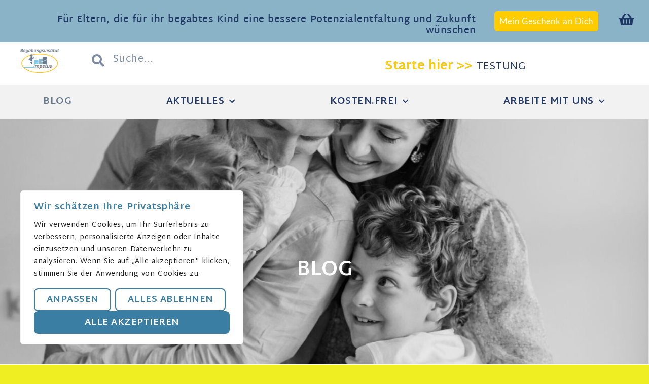

--- FILE ---
content_type: text/css
request_url: https://begainstitutimpetus.de/wp-content/uploads/elementor/css/post-11979.css?ver=1769038492
body_size: 760
content:
.elementor-kit-11979{--e-global-color-primary:#18305FF0;--e-global-color-secondary:#54595F;--e-global-color-text:#686464;--e-global-color-accent:#68798E;--e-global-color-b6e4761:#FFFFFF;--e-global-color-142eb7d:#FFCC00;--e-global-color-50b784d:#99FFFF;--e-global-color-629c88e:#85CCCC;--e-global-color-e7e66f8:#68798E;--e-global-color-c10f4ae:#8BB3C7;--e-global-color-7e010d1:#F2F2F2;--e-global-typography-primary-font-family:"Martel Sans";--e-global-typography-primary-font-size:35px;--e-global-typography-primary-font-weight:500;--e-global-typography-primary-text-transform:none;--e-global-typography-primary-line-height:1.2em;--e-global-typography-primary-letter-spacing:0.5px;--e-global-typography-secondary-font-family:"Martel Sans";--e-global-typography-secondary-font-size:30px;--e-global-typography-secondary-font-weight:500;--e-global-typography-secondary-line-height:1.2em;--e-global-typography-secondary-letter-spacing:0.5px;--e-global-typography-text-font-family:"Martel Sans";--e-global-typography-text-font-size:20px;--e-global-typography-text-font-weight:500;--e-global-typography-text-line-height:1.2em;--e-global-typography-text-letter-spacing:0.5px;--e-global-typography-accent-font-family:"Martel Sans";--e-global-typography-accent-font-size:25px;--e-global-typography-accent-font-weight:500;--e-global-typography-accent-line-height:1.2em;--e-global-typography-accent-letter-spacing:0.5px;color:#54595F;font-family:"Martel Sans", Sans-serif;font-size:20px;font-weight:400;line-height:1.2em;letter-spacing:0.5px;}.elementor-kit-11979 button,.elementor-kit-11979 input[type="button"],.elementor-kit-11979 input[type="submit"],.elementor-kit-11979 .elementor-button{background-color:#3A7FA3;font-family:"Martel Sans", Sans-serif;font-size:18px;font-weight:700;text-transform:uppercase;line-height:1.2em;letter-spacing:0.5px;color:#FFFFFF;border-radius:8px 8px 8px 8px;padding:10px 10px 10px 10px;}.elementor-kit-11979 button:hover,.elementor-kit-11979 button:focus,.elementor-kit-11979 input[type="button"]:hover,.elementor-kit-11979 input[type="button"]:focus,.elementor-kit-11979 input[type="submit"]:hover,.elementor-kit-11979 input[type="submit"]:focus,.elementor-kit-11979 .elementor-button:hover,.elementor-kit-11979 .elementor-button:focus{background-color:#18305FF0;color:#FFFFFF;border-radius:8px 8px 8px 8px;}.elementor-kit-11979 e-page-transition{background-color:#FFBC7D;}.elementor-kit-11979 p{margin-block-end:0px;}.elementor-kit-11979 a{color:var( --e-global-color-primary );font-family:"Martel Sans", Sans-serif;font-size:20px;font-weight:400;text-transform:none;line-height:1.2em;letter-spacing:0.5px;}.elementor-kit-11979 h1{color:#54595F;font-family:"Martel Sans", Sans-serif;font-size:40px;font-weight:700;text-transform:uppercase;line-height:1.2em;letter-spacing:0.5px;}.elementor-kit-11979 h2{color:var( --e-global-color-accent );font-family:"Martel Sans", Sans-serif;font-size:33px;font-weight:600;text-transform:none;line-height:1.2em;letter-spacing:0.5px;}.elementor-kit-11979 h3{color:var( --e-global-color-accent );font-family:"Martel Sans", Sans-serif;font-size:26px;font-weight:500;line-height:1.2em;letter-spacing:0.5px;}.elementor-kit-11979 h4{color:var( --e-global-color-primary );font-family:"Martel Sans", Sans-serif;font-size:24px;font-weight:500;line-height:1.2em;letter-spacing:0.5px;}.elementor-kit-11979 h5{color:var( --e-global-color-primary );font-size:1px;}.elementor-kit-11979 h6{color:var( --e-global-color-secondary );font-size:1px;}.elementor-section.elementor-section-boxed > .elementor-container{max-width:1140px;}.e-con{--container-max-width:1140px;}.elementor-widget:not(:last-child){margin-block-end:20px;}.elementor-element{--widgets-spacing:20px 20px;--widgets-spacing-row:20px;--widgets-spacing-column:20px;}{}h1.entry-title{display:var(--page-title-display);}@media(max-width:1024px){.elementor-section.elementor-section-boxed > .elementor-container{max-width:1024px;}.e-con{--container-max-width:1024px;}}@media(max-width:767px){.elementor-section.elementor-section-boxed > .elementor-container{max-width:767px;}.e-con{--container-max-width:767px;}}

--- FILE ---
content_type: text/css
request_url: https://begainstitutimpetus.de/wp-content/uploads/elementor/css/post-17487.css?ver=1769038492
body_size: 3152
content:
.elementor-17487 .elementor-element.elementor-element-a71fb1d:not(.elementor-motion-effects-element-type-background), .elementor-17487 .elementor-element.elementor-element-a71fb1d > .elementor-motion-effects-container > .elementor-motion-effects-layer{background-color:var( --e-global-color-c10f4ae );}.elementor-17487 .elementor-element.elementor-element-a71fb1d > .elementor-background-overlay{opacity:0.5;transition:background 0.3s, border-radius 0.3s, opacity 0.3s;}.elementor-17487 .elementor-element.elementor-element-a71fb1d{transition:background 0.3s, border 0.3s, border-radius 0.3s, box-shadow 0.3s;}.elementor-bc-flex-widget .elementor-17487 .elementor-element.elementor-element-1d0ca26.elementor-column .elementor-widget-wrap{align-items:flex-start;}.elementor-17487 .elementor-element.elementor-element-1d0ca26.elementor-column.elementor-element[data-element_type="column"] > .elementor-widget-wrap.elementor-element-populated{align-content:flex-start;align-items:flex-start;}.elementor-widget-text-editor{font-family:var( --e-global-typography-text-font-family ), Sans-serif;font-size:var( --e-global-typography-text-font-size );font-weight:var( --e-global-typography-text-font-weight );line-height:var( --e-global-typography-text-line-height );letter-spacing:var( --e-global-typography-text-letter-spacing );color:var( --e-global-color-text );}.elementor-widget-text-editor.elementor-drop-cap-view-stacked .elementor-drop-cap{background-color:var( --e-global-color-primary );}.elementor-widget-text-editor.elementor-drop-cap-view-framed .elementor-drop-cap, .elementor-widget-text-editor.elementor-drop-cap-view-default .elementor-drop-cap{color:var( --e-global-color-primary );border-color:var( --e-global-color-primary );}.elementor-17487 .elementor-element.elementor-element-e11f657{text-align:end;font-family:"Martel Sans", Sans-serif;font-size:19px;font-weight:600;line-height:1.2em;letter-spacing:0.5px;color:var( --e-global-color-primary );}.elementor-bc-flex-widget .elementor-17487 .elementor-element.elementor-element-d00a272.elementor-column .elementor-widget-wrap{align-items:center;}.elementor-17487 .elementor-element.elementor-element-d00a272.elementor-column.elementor-element[data-element_type="column"] > .elementor-widget-wrap.elementor-element-populated{align-content:center;align-items:center;}.elementor-widget-button .elementor-button{background-color:var( --e-global-color-accent );font-family:var( --e-global-typography-accent-font-family ), Sans-serif;font-size:var( --e-global-typography-accent-font-size );font-weight:var( --e-global-typography-accent-font-weight );line-height:var( --e-global-typography-accent-line-height );letter-spacing:var( --e-global-typography-accent-letter-spacing );}.elementor-17487 .elementor-element.elementor-element-722978d .elementor-button{background-color:var( --e-global-color-142eb7d );font-family:"Lato", Sans-serif;font-size:17px;font-weight:500;text-transform:none;line-height:1.2em;letter-spacing:0.5px;border-radius:6px 6px 6px 6px;}.elementor-bc-flex-widget .elementor-17487 .elementor-element.elementor-element-816c9fb.elementor-column .elementor-widget-wrap{align-items:center;}.elementor-17487 .elementor-element.elementor-element-816c9fb.elementor-column.elementor-element[data-element_type="column"] > .elementor-widget-wrap.elementor-element-populated{align-content:center;align-items:center;}.elementor-widget-icon.elementor-view-stacked .elementor-icon{background-color:var( --e-global-color-primary );}.elementor-widget-icon.elementor-view-framed .elementor-icon, .elementor-widget-icon.elementor-view-default .elementor-icon{color:var( --e-global-color-primary );border-color:var( --e-global-color-primary );}.elementor-widget-icon.elementor-view-framed .elementor-icon, .elementor-widget-icon.elementor-view-default .elementor-icon svg{fill:var( --e-global-color-primary );}.elementor-17487 .elementor-element.elementor-element-5935a66 .elementor-icon-wrapper{text-align:center;}.elementor-17487 .elementor-element.elementor-element-5935a66.elementor-view-stacked .elementor-icon{background-color:var( --e-global-color-primary );}.elementor-17487 .elementor-element.elementor-element-5935a66.elementor-view-framed .elementor-icon, .elementor-17487 .elementor-element.elementor-element-5935a66.elementor-view-default .elementor-icon{color:var( --e-global-color-primary );border-color:var( --e-global-color-primary );}.elementor-17487 .elementor-element.elementor-element-5935a66.elementor-view-framed .elementor-icon, .elementor-17487 .elementor-element.elementor-element-5935a66.elementor-view-default .elementor-icon svg{fill:var( --e-global-color-primary );}.elementor-17487 .elementor-element.elementor-element-5935a66 .elementor-icon{font-size:26px;}.elementor-17487 .elementor-element.elementor-element-5935a66 .elementor-icon svg{height:26px;}.elementor-17487 .elementor-element.elementor-element-1ad071df > .elementor-container > .elementor-column > .elementor-widget-wrap{align-content:center;align-items:center;}.elementor-17487 .elementor-element.elementor-element-1ad071df:not(.elementor-motion-effects-element-type-background), .elementor-17487 .elementor-element.elementor-element-1ad071df > .elementor-motion-effects-container > .elementor-motion-effects-layer{background-color:var( --e-global-color-b6e4761 );}.elementor-17487 .elementor-element.elementor-element-1ad071df{transition:background 0.3s, border 0.3s, border-radius 0.3s, box-shadow 0.3s;}.elementor-17487 .elementor-element.elementor-element-1ad071df > .elementor-background-overlay{transition:background 0.3s, border-radius 0.3s, opacity 0.3s;}.elementor-widget-theme-site-logo .widget-image-caption{color:var( --e-global-color-text );font-family:var( --e-global-typography-text-font-family ), Sans-serif;font-size:var( --e-global-typography-text-font-size );font-weight:var( --e-global-typography-text-font-weight );line-height:var( --e-global-typography-text-line-height );letter-spacing:var( --e-global-typography-text-letter-spacing );}.elementor-17487 .elementor-element.elementor-element-218b4da7{text-align:center;}.elementor-17487 .elementor-element.elementor-element-218b4da7 img{width:100px;}.elementor-bc-flex-widget .elementor-17487 .elementor-element.elementor-element-234c0a88.elementor-column .elementor-widget-wrap{align-items:flex-start;}.elementor-17487 .elementor-element.elementor-element-234c0a88.elementor-column.elementor-element[data-element_type="column"] > .elementor-widget-wrap.elementor-element-populated{align-content:flex-start;align-items:flex-start;}.elementor-17487 .elementor-element.elementor-element-234c0a88.elementor-column > .elementor-widget-wrap{justify-content:center;}.elementor-bc-flex-widget .elementor-17487 .elementor-element.elementor-element-6777d182.elementor-column .elementor-widget-wrap{align-items:center;}.elementor-17487 .elementor-element.elementor-element-6777d182.elementor-column.elementor-element[data-element_type="column"] > .elementor-widget-wrap.elementor-element-populated{align-content:center;align-items:center;}.elementor-widget-search-form input[type="search"].elementor-search-form__input{font-family:var( --e-global-typography-text-font-family ), Sans-serif;font-size:var( --e-global-typography-text-font-size );font-weight:var( --e-global-typography-text-font-weight );line-height:var( --e-global-typography-text-line-height );letter-spacing:var( --e-global-typography-text-letter-spacing );}.elementor-widget-search-form .elementor-search-form__input,
					.elementor-widget-search-form .elementor-search-form__icon,
					.elementor-widget-search-form .elementor-lightbox .dialog-lightbox-close-button,
					.elementor-widget-search-form .elementor-lightbox .dialog-lightbox-close-button:hover,
					.elementor-widget-search-form.elementor-search-form--skin-full_screen input[type="search"].elementor-search-form__input{color:var( --e-global-color-text );fill:var( --e-global-color-text );}.elementor-widget-search-form .elementor-search-form__submit{font-family:var( --e-global-typography-text-font-family ), Sans-serif;font-size:var( --e-global-typography-text-font-size );font-weight:var( --e-global-typography-text-font-weight );line-height:var( --e-global-typography-text-line-height );letter-spacing:var( --e-global-typography-text-letter-spacing );background-color:var( --e-global-color-secondary );}.elementor-17487 .elementor-element.elementor-element-876c012 .elementor-search-form__container{min-height:45px;}.elementor-17487 .elementor-element.elementor-element-876c012 .elementor-search-form__submit{min-width:45px;}body:not(.rtl) .elementor-17487 .elementor-element.elementor-element-876c012 .elementor-search-form__icon{padding-left:calc(45px / 3);}body.rtl .elementor-17487 .elementor-element.elementor-element-876c012 .elementor-search-form__icon{padding-right:calc(45px / 3);}.elementor-17487 .elementor-element.elementor-element-876c012 .elementor-search-form__input, .elementor-17487 .elementor-element.elementor-element-876c012.elementor-search-form--button-type-text .elementor-search-form__submit{padding-left:calc(45px / 3);padding-right:calc(45px / 3);}.elementor-17487 .elementor-element.elementor-element-876c012 .elementor-search-form__icon{--e-search-form-icon-size-minimal:25px;}.elementor-17487 .elementor-element.elementor-element-876c012 input[type="search"].elementor-search-form__input{font-family:"Martel Sans", Sans-serif;font-size:20px;font-weight:500;line-height:1.2em;letter-spacing:0.5px;}.elementor-17487 .elementor-element.elementor-element-876c012 .elementor-search-form__input,
					.elementor-17487 .elementor-element.elementor-element-876c012 .elementor-search-form__icon,
					.elementor-17487 .elementor-element.elementor-element-876c012 .elementor-lightbox .dialog-lightbox-close-button,
					.elementor-17487 .elementor-element.elementor-element-876c012 .elementor-lightbox .dialog-lightbox-close-button:hover,
					.elementor-17487 .elementor-element.elementor-element-876c012.elementor-search-form--skin-full_screen input[type="search"].elementor-search-form__input{color:var( --e-global-color-primary );fill:var( --e-global-color-primary );}.elementor-17487 .elementor-element.elementor-element-876c012:not(.elementor-search-form--skin-full_screen) .elementor-search-form__container{background-color:var( --e-global-color-b6e4761 );border-radius:3px;}.elementor-17487 .elementor-element.elementor-element-876c012.elementor-search-form--skin-full_screen input[type="search"].elementor-search-form__input{background-color:var( --e-global-color-b6e4761 );border-radius:3px;}.elementor-bc-flex-widget .elementor-17487 .elementor-element.elementor-element-4f0bbd8e.elementor-column .elementor-widget-wrap{align-items:flex-start;}.elementor-17487 .elementor-element.elementor-element-4f0bbd8e.elementor-column.elementor-element[data-element_type="column"] > .elementor-widget-wrap.elementor-element-populated{align-content:flex-start;align-items:flex-start;}.elementor-17487 .elementor-element.elementor-element-ff1a8f3 > .elementor-widget-container{margin:0px 0px 0px 0px;padding:0px 0px 0px 0px;}.elementor-17487 .elementor-element.elementor-element-ff1a8f3{text-align:start;font-family:"Martel Sans", Sans-serif;font-size:24px;font-weight:700;line-height:1.2em;letter-spacing:0.5px;text-shadow:0px 0px 0px rgba(0,0,0,0.3);color:#FFCC00;}.elementor-17487 .elementor-element.elementor-element-450ad16b:not(.elementor-motion-effects-element-type-background), .elementor-17487 .elementor-element.elementor-element-450ad16b > .elementor-motion-effects-container > .elementor-motion-effects-layer{background-color:var( --e-global-color-7e010d1 );}.elementor-17487 .elementor-element.elementor-element-450ad16b{border-style:none;transition:background 0.3s, border 0.3s, border-radius 0.3s, box-shadow 0.3s;}.elementor-17487 .elementor-element.elementor-element-450ad16b > .elementor-background-overlay{transition:background 0.3s, border-radius 0.3s, opacity 0.3s;}.elementor-17487 .elementor-element.elementor-element-57332076 > .elementor-element-populated{transition:background 0.3s, border 0.3s, border-radius 0.3s, box-shadow 0.3s;color:var( --e-global-color-secondary );}.elementor-17487 .elementor-element.elementor-element-57332076 > .elementor-element-populated > .elementor-background-overlay{transition:background 0.3s, border-radius 0.3s, opacity 0.3s;}.elementor-17487 .elementor-element.elementor-element-57332076 .elementor-element-populated .elementor-heading-title{color:var( --e-global-color-secondary );}.elementor-17487 .elementor-element.elementor-element-57332076 .elementor-element-populated a{color:var( --e-global-color-text );}.elementor-17487 .elementor-element.elementor-element-57332076 .elementor-element-populated a:hover{color:var( --e-global-color-secondary );}.elementor-widget-nav-menu .elementor-nav-menu .elementor-item{font-family:var( --e-global-typography-primary-font-family ), Sans-serif;font-size:var( --e-global-typography-primary-font-size );font-weight:var( --e-global-typography-primary-font-weight );text-transform:var( --e-global-typography-primary-text-transform );line-height:var( --e-global-typography-primary-line-height );letter-spacing:var( --e-global-typography-primary-letter-spacing );}.elementor-widget-nav-menu .elementor-nav-menu--main .elementor-item{color:var( --e-global-color-text );fill:var( --e-global-color-text );}.elementor-widget-nav-menu .elementor-nav-menu--main .elementor-item:hover,
					.elementor-widget-nav-menu .elementor-nav-menu--main .elementor-item.elementor-item-active,
					.elementor-widget-nav-menu .elementor-nav-menu--main .elementor-item.highlighted,
					.elementor-widget-nav-menu .elementor-nav-menu--main .elementor-item:focus{color:var( --e-global-color-accent );fill:var( --e-global-color-accent );}.elementor-widget-nav-menu .elementor-nav-menu--main:not(.e--pointer-framed) .elementor-item:before,
					.elementor-widget-nav-menu .elementor-nav-menu--main:not(.e--pointer-framed) .elementor-item:after{background-color:var( --e-global-color-accent );}.elementor-widget-nav-menu .e--pointer-framed .elementor-item:before,
					.elementor-widget-nav-menu .e--pointer-framed .elementor-item:after{border-color:var( --e-global-color-accent );}.elementor-widget-nav-menu{--e-nav-menu-divider-color:var( --e-global-color-text );}.elementor-widget-nav-menu .elementor-nav-menu--dropdown .elementor-item, .elementor-widget-nav-menu .elementor-nav-menu--dropdown  .elementor-sub-item{font-family:var( --e-global-typography-accent-font-family ), Sans-serif;font-size:var( --e-global-typography-accent-font-size );font-weight:var( --e-global-typography-accent-font-weight );letter-spacing:var( --e-global-typography-accent-letter-spacing );}.elementor-17487 .elementor-element.elementor-element-622edc96 .elementor-menu-toggle{margin:0 auto;background-color:#02010100;}.elementor-17487 .elementor-element.elementor-element-622edc96 .elementor-nav-menu .elementor-item{font-family:"Martel Sans", Sans-serif;font-size:19px;font-weight:700;text-transform:uppercase;}.elementor-17487 .elementor-element.elementor-element-622edc96 .elementor-nav-menu--main .elementor-item{color:var( --e-global-color-primary );fill:var( --e-global-color-primary );padding-left:31px;padding-right:31px;padding-top:23px;padding-bottom:23px;}.elementor-17487 .elementor-element.elementor-element-622edc96 .elementor-nav-menu--main .elementor-item:hover,
					.elementor-17487 .elementor-element.elementor-element-622edc96 .elementor-nav-menu--main .elementor-item.elementor-item-active,
					.elementor-17487 .elementor-element.elementor-element-622edc96 .elementor-nav-menu--main .elementor-item.highlighted,
					.elementor-17487 .elementor-element.elementor-element-622edc96 .elementor-nav-menu--main .elementor-item:focus{color:var( --e-global-color-accent );fill:var( --e-global-color-accent );}.elementor-17487 .elementor-element.elementor-element-622edc96{--e-nav-menu-horizontal-menu-item-margin:calc( 16px / 2 );}.elementor-17487 .elementor-element.elementor-element-622edc96 .elementor-nav-menu--main:not(.elementor-nav-menu--layout-horizontal) .elementor-nav-menu > li:not(:last-child){margin-bottom:16px;}.elementor-17487 .elementor-element.elementor-element-622edc96 .elementor-nav-menu--dropdown a, .elementor-17487 .elementor-element.elementor-element-622edc96 .elementor-menu-toggle{color:var( --e-global-color-primary );fill:var( --e-global-color-primary );}.elementor-17487 .elementor-element.elementor-element-622edc96 .elementor-nav-menu--dropdown{background-color:var( --e-global-color-7e010d1 );}.elementor-17487 .elementor-element.elementor-element-622edc96 .elementor-nav-menu--dropdown a:hover,
					.elementor-17487 .elementor-element.elementor-element-622edc96 .elementor-nav-menu--dropdown a:focus,
					.elementor-17487 .elementor-element.elementor-element-622edc96 .elementor-nav-menu--dropdown a.elementor-item-active,
					.elementor-17487 .elementor-element.elementor-element-622edc96 .elementor-nav-menu--dropdown a.highlighted,
					.elementor-17487 .elementor-element.elementor-element-622edc96 .elementor-menu-toggle:hover,
					.elementor-17487 .elementor-element.elementor-element-622edc96 .elementor-menu-toggle:focus{color:var( --e-global-color-accent );}.elementor-17487 .elementor-element.elementor-element-622edc96 .elementor-nav-menu--dropdown a:hover,
					.elementor-17487 .elementor-element.elementor-element-622edc96 .elementor-nav-menu--dropdown a:focus,
					.elementor-17487 .elementor-element.elementor-element-622edc96 .elementor-nav-menu--dropdown a.elementor-item-active,
					.elementor-17487 .elementor-element.elementor-element-622edc96 .elementor-nav-menu--dropdown a.highlighted{background-color:#02010100;}.elementor-17487 .elementor-element.elementor-element-622edc96 .elementor-nav-menu--dropdown .elementor-item, .elementor-17487 .elementor-element.elementor-element-622edc96 .elementor-nav-menu--dropdown  .elementor-sub-item{font-family:"Martel Sans", Sans-serif;font-size:20px;font-weight:500;letter-spacing:0.5px;}.elementor-17487 .elementor-element.elementor-element-622edc96 div.elementor-menu-toggle{color:var( --e-global-color-primary );}.elementor-17487 .elementor-element.elementor-element-622edc96 div.elementor-menu-toggle svg{fill:var( --e-global-color-primary );}.elementor-theme-builder-content-area{height:400px;}.elementor-location-header:before, .elementor-location-footer:before{content:"";display:table;clear:both;}@media(max-width:1024px){.elementor-widget-text-editor{font-size:var( --e-global-typography-text-font-size );line-height:var( --e-global-typography-text-line-height );letter-spacing:var( --e-global-typography-text-letter-spacing );}.elementor-17487 .elementor-element.elementor-element-e11f657{text-align:center;font-size:15px;}.elementor-widget-button .elementor-button{font-size:var( --e-global-typography-accent-font-size );line-height:var( --e-global-typography-accent-line-height );letter-spacing:var( --e-global-typography-accent-letter-spacing );}.elementor-17487 .elementor-element.elementor-element-1ad071df{padding:0px 20px 0px 20px;}.elementor-widget-theme-site-logo .widget-image-caption{font-size:var( --e-global-typography-text-font-size );line-height:var( --e-global-typography-text-line-height );letter-spacing:var( --e-global-typography-text-letter-spacing );}.elementor-widget-search-form input[type="search"].elementor-search-form__input{font-size:var( --e-global-typography-text-font-size );line-height:var( --e-global-typography-text-line-height );letter-spacing:var( --e-global-typography-text-letter-spacing );}.elementor-widget-search-form .elementor-search-form__submit{font-size:var( --e-global-typography-text-font-size );line-height:var( --e-global-typography-text-line-height );letter-spacing:var( --e-global-typography-text-letter-spacing );}.elementor-17487 .elementor-element.elementor-element-450ad16b{padding:10px 10px 10px 10px;}.elementor-widget-nav-menu .elementor-nav-menu .elementor-item{font-size:var( --e-global-typography-primary-font-size );line-height:var( --e-global-typography-primary-line-height );letter-spacing:var( --e-global-typography-primary-letter-spacing );}.elementor-widget-nav-menu .elementor-nav-menu--dropdown .elementor-item, .elementor-widget-nav-menu .elementor-nav-menu--dropdown  .elementor-sub-item{font-size:var( --e-global-typography-accent-font-size );letter-spacing:var( --e-global-typography-accent-letter-spacing );}.elementor-17487 .elementor-element.elementor-element-622edc96 .elementor-nav-menu--main > .elementor-nav-menu > li > .elementor-nav-menu--dropdown, .elementor-17487 .elementor-element.elementor-element-622edc96 .elementor-nav-menu__container.elementor-nav-menu--dropdown{margin-top:13px !important;}}@media(max-width:767px){.elementor-widget-text-editor{font-size:var( --e-global-typography-text-font-size );line-height:var( --e-global-typography-text-line-height );letter-spacing:var( --e-global-typography-text-letter-spacing );}.elementor-17487 .elementor-element.elementor-element-e11f657{text-align:center;}.elementor-widget-button .elementor-button{font-size:var( --e-global-typography-accent-font-size );line-height:var( --e-global-typography-accent-line-height );letter-spacing:var( --e-global-typography-accent-letter-spacing );}.elementor-17487 .elementor-element.elementor-element-1ad071df{padding:20px 20px 20px 20px;}.elementor-17487 .elementor-element.elementor-element-11539639 > .elementor-element-populated{margin:0px 0px 0px 0px;--e-column-margin-right:0px;--e-column-margin-left:0px;padding:0px 0px 0px 0px;}.elementor-widget-theme-site-logo .widget-image-caption{font-size:var( --e-global-typography-text-font-size );line-height:var( --e-global-typography-text-line-height );letter-spacing:var( --e-global-typography-text-letter-spacing );}.elementor-17487 .elementor-element.elementor-element-218b4da7{text-align:center;}.elementor-17487 .elementor-element.elementor-element-218b4da7 img{width:80px;}.elementor-17487 .elementor-element.elementor-element-234c0a88{width:100%;}.elementor-17487 .elementor-element.elementor-element-6777d182{width:33%;}.elementor-widget-search-form input[type="search"].elementor-search-form__input{font-size:var( --e-global-typography-text-font-size );line-height:var( --e-global-typography-text-line-height );letter-spacing:var( --e-global-typography-text-letter-spacing );}.elementor-widget-search-form .elementor-search-form__submit{font-size:var( --e-global-typography-text-font-size );line-height:var( --e-global-typography-text-line-height );letter-spacing:var( --e-global-typography-text-letter-spacing );}.elementor-17487 .elementor-element.elementor-element-4f0bbd8e{width:34%;}.elementor-17487 .elementor-element.elementor-element-450ad16b{padding:20px 20px 20px 20px;}.elementor-17487 .elementor-element.elementor-element-57332076{width:100%;}.elementor-bc-flex-widget .elementor-17487 .elementor-element.elementor-element-57332076.elementor-column .elementor-widget-wrap{align-items:center;}.elementor-17487 .elementor-element.elementor-element-57332076.elementor-column.elementor-element[data-element_type="column"] > .elementor-widget-wrap.elementor-element-populated{align-content:center;align-items:center;}.elementor-17487 .elementor-element.elementor-element-57332076.elementor-column > .elementor-widget-wrap{justify-content:center;}.elementor-widget-nav-menu .elementor-nav-menu .elementor-item{font-size:var( --e-global-typography-primary-font-size );line-height:var( --e-global-typography-primary-line-height );letter-spacing:var( --e-global-typography-primary-letter-spacing );}.elementor-widget-nav-menu .elementor-nav-menu--dropdown .elementor-item, .elementor-widget-nav-menu .elementor-nav-menu--dropdown  .elementor-sub-item{font-size:var( --e-global-typography-accent-font-size );letter-spacing:var( --e-global-typography-accent-letter-spacing );}.elementor-17487 .elementor-element.elementor-element-622edc96{width:var( --container-widget-width, 202.5px );max-width:202.5px;--container-widget-width:202.5px;--container-widget-flex-grow:0;--e-nav-menu-horizontal-menu-item-margin:calc( 21px / 2 );--nav-menu-icon-size:15px;}.elementor-17487 .elementor-element.elementor-element-622edc96 .elementor-nav-menu .elementor-item{font-size:15px;}.elementor-17487 .elementor-element.elementor-element-622edc96 .elementor-nav-menu--main .elementor-item{padding-left:32px;padding-right:32px;padding-top:30px;padding-bottom:30px;}.elementor-17487 .elementor-element.elementor-element-622edc96 .elementor-nav-menu--main:not(.elementor-nav-menu--layout-horizontal) .elementor-nav-menu > li:not(:last-child){margin-bottom:21px;}.elementor-17487 .elementor-element.elementor-element-622edc96 .elementor-nav-menu--dropdown .elementor-item, .elementor-17487 .elementor-element.elementor-element-622edc96 .elementor-nav-menu--dropdown  .elementor-sub-item{font-size:15px;}.elementor-17487 .elementor-element.elementor-element-622edc96 .elementor-menu-toggle{border-width:0px;}}@media(min-width:768px){.elementor-17487 .elementor-element.elementor-element-1d0ca26{width:74.102%;}.elementor-17487 .elementor-element.elementor-element-d00a272{width:20.104%;}.elementor-17487 .elementor-element.elementor-element-816c9fb{width:4.723%;}.elementor-17487 .elementor-element.elementor-element-11539639{width:12.193%;}.elementor-17487 .elementor-element.elementor-element-234c0a88{width:87.807%;}.elementor-17487 .elementor-element.elementor-element-6777d182{width:52.796%;}.elementor-17487 .elementor-element.elementor-element-4f0bbd8e{width:47.155%;}.elementor-17487 .elementor-element.elementor-element-57332076{width:100%;}}@media(max-width:1024px) and (min-width:768px){.elementor-17487 .elementor-element.elementor-element-11539639{width:20%;}.elementor-17487 .elementor-element.elementor-element-234c0a88{width:80%;}}

--- FILE ---
content_type: text/css
request_url: https://begainstitutimpetus.de/wp-content/uploads/elementor/css/post-17515.css?ver=1769038493
body_size: 2374
content:
.elementor-17515 .elementor-element.elementor-element-73053571:not(.elementor-motion-effects-element-type-background), .elementor-17515 .elementor-element.elementor-element-73053571 > .elementor-motion-effects-container > .elementor-motion-effects-layer{background-color:#68798E;}.elementor-17515 .elementor-element.elementor-element-73053571{transition:background 0.3s, border 0.3s, border-radius 0.3s, box-shadow 0.3s;padding:70px 0px 70px 0px;}.elementor-17515 .elementor-element.elementor-element-73053571 > .elementor-background-overlay{transition:background 0.3s, border-radius 0.3s, opacity 0.3s;}.elementor-17515 .elementor-element.elementor-element-12f80f01 > .elementor-element-populated{margin:0px 80px 0px 0px;--e-column-margin-right:80px;--e-column-margin-left:0px;}.elementor-widget-text-editor{font-family:var( --e-global-typography-text-font-family ), Sans-serif;font-size:var( --e-global-typography-text-font-size );font-weight:var( --e-global-typography-text-font-weight );line-height:var( --e-global-typography-text-line-height );letter-spacing:var( --e-global-typography-text-letter-spacing );color:var( --e-global-color-text );}.elementor-widget-text-editor.elementor-drop-cap-view-stacked .elementor-drop-cap{background-color:var( --e-global-color-primary );}.elementor-widget-text-editor.elementor-drop-cap-view-framed .elementor-drop-cap, .elementor-widget-text-editor.elementor-drop-cap-view-default .elementor-drop-cap{color:var( --e-global-color-primary );border-color:var( --e-global-color-primary );}.elementor-17515 .elementor-element.elementor-element-7c28bc91{font-family:"Martel Sans", Sans-serif;font-size:32px;font-weight:600;color:var( --e-global-color-b6e4761 );}.elementor-17515 .elementor-element.elementor-element-7ea21d9{font-family:"Martel Sans", Sans-serif;font-size:20px;font-weight:500;line-height:1.5em;letter-spacing:0.5px;color:var( --e-global-color-b6e4761 );}.elementor-17515 .elementor-element.elementor-element-42a4b82d .elementor-repeater-item-0267196.elementor-social-icon{background-color:var( --e-global-color-e7e66f8 );}.elementor-17515 .elementor-element.elementor-element-42a4b82d .elementor-repeater-item-0267196.elementor-social-icon i{color:var( --e-global-color-142eb7d );}.elementor-17515 .elementor-element.elementor-element-42a4b82d .elementor-repeater-item-0267196.elementor-social-icon svg{fill:var( --e-global-color-142eb7d );}.elementor-17515 .elementor-element.elementor-element-42a4b82d .elementor-repeater-item-9d06fd4.elementor-social-icon{background-color:var( --e-global-color-e7e66f8 );}.elementor-17515 .elementor-element.elementor-element-42a4b82d .elementor-repeater-item-9d06fd4.elementor-social-icon i{color:var( --e-global-color-142eb7d );}.elementor-17515 .elementor-element.elementor-element-42a4b82d .elementor-repeater-item-9d06fd4.elementor-social-icon svg{fill:var( --e-global-color-142eb7d );}.elementor-17515 .elementor-element.elementor-element-42a4b82d .elementor-repeater-item-79fdd3c.elementor-social-icon{background-color:var( --e-global-color-e7e66f8 );}.elementor-17515 .elementor-element.elementor-element-42a4b82d .elementor-repeater-item-79fdd3c.elementor-social-icon i{color:var( --e-global-color-142eb7d );}.elementor-17515 .elementor-element.elementor-element-42a4b82d .elementor-repeater-item-79fdd3c.elementor-social-icon svg{fill:var( --e-global-color-142eb7d );}.elementor-17515 .elementor-element.elementor-element-42a4b82d{--grid-template-columns:repeat(0, auto);--icon-size:35px;--grid-column-gap:4px;--grid-row-gap:0px;}.elementor-17515 .elementor-element.elementor-element-42a4b82d .elementor-widget-container{text-align:left;}.elementor-17515 .elementor-element.elementor-element-42a4b82d > .elementor-widget-container{padding:20px 0px 0px 0px;}.elementor-17515 .elementor-element.elementor-element-42a4b82d .elementor-social-icon{background-color:rgba(255,255,255,0.21);--icon-padding:0.2em;}.elementor-17515 .elementor-element.elementor-element-42a4b82d .elementor-social-icon i{color:#ffffff;}.elementor-17515 .elementor-element.elementor-element-42a4b82d .elementor-social-icon svg{fill:#ffffff;}.elementor-17515 .elementor-element.elementor-element-42a4b82d .elementor-social-icon:hover{background-color:#ffffff;}.elementor-17515 .elementor-element.elementor-element-42a4b82d .elementor-social-icon:hover i{color:#001c38;}.elementor-17515 .elementor-element.elementor-element-42a4b82d .elementor-social-icon:hover svg{fill:#001c38;}.elementor-bc-flex-widget .elementor-17515 .elementor-element.elementor-element-4e62fcf8.elementor-column .elementor-widget-wrap{align-items:flex-end;}.elementor-17515 .elementor-element.elementor-element-4e62fcf8.elementor-column.elementor-element[data-element_type="column"] > .elementor-widget-wrap.elementor-element-populated{align-content:flex-end;align-items:flex-end;}.elementor-widget-icon-list .elementor-icon-list-item:not(:last-child):after{border-color:var( --e-global-color-text );}.elementor-widget-icon-list .elementor-icon-list-icon i{color:var( --e-global-color-primary );}.elementor-widget-icon-list .elementor-icon-list-icon svg{fill:var( --e-global-color-primary );}.elementor-widget-icon-list .elementor-icon-list-item > .elementor-icon-list-text, .elementor-widget-icon-list .elementor-icon-list-item > a{font-family:var( --e-global-typography-text-font-family ), Sans-serif;font-size:var( --e-global-typography-text-font-size );font-weight:var( --e-global-typography-text-font-weight );line-height:var( --e-global-typography-text-line-height );letter-spacing:var( --e-global-typography-text-letter-spacing );}.elementor-widget-icon-list .elementor-icon-list-text{color:var( --e-global-color-secondary );}.elementor-17515 .elementor-element.elementor-element-4849f301 .elementor-icon-list-items:not(.elementor-inline-items) .elementor-icon-list-item:not(:last-child){padding-block-end:calc(5px/2);}.elementor-17515 .elementor-element.elementor-element-4849f301 .elementor-icon-list-items:not(.elementor-inline-items) .elementor-icon-list-item:not(:first-child){margin-block-start:calc(5px/2);}.elementor-17515 .elementor-element.elementor-element-4849f301 .elementor-icon-list-items.elementor-inline-items .elementor-icon-list-item{margin-inline:calc(5px/2);}.elementor-17515 .elementor-element.elementor-element-4849f301 .elementor-icon-list-items.elementor-inline-items{margin-inline:calc(-5px/2);}.elementor-17515 .elementor-element.elementor-element-4849f301 .elementor-icon-list-items.elementor-inline-items .elementor-icon-list-item:after{inset-inline-end:calc(-5px/2);}.elementor-17515 .elementor-element.elementor-element-4849f301 .elementor-icon-list-icon i{transition:color 0.3s;}.elementor-17515 .elementor-element.elementor-element-4849f301 .elementor-icon-list-icon svg{transition:fill 0.3s;}.elementor-17515 .elementor-element.elementor-element-4849f301{--e-icon-list-icon-size:0px;--icon-vertical-offset:0px;}.elementor-17515 .elementor-element.elementor-element-4849f301 .elementor-icon-list-icon{padding-inline-end:0px;}.elementor-17515 .elementor-element.elementor-element-4849f301 .elementor-icon-list-item > .elementor-icon-list-text, .elementor-17515 .elementor-element.elementor-element-4849f301 .elementor-icon-list-item > a{font-family:"Martel Sans", Sans-serif;font-size:20px;font-weight:300;text-transform:none;}.elementor-17515 .elementor-element.elementor-element-4849f301 .elementor-icon-list-text{color:var( --e-global-color-b6e4761 );transition:color 0.3s;}.elementor-bc-flex-widget .elementor-17515 .elementor-element.elementor-element-1246d674.elementor-column .elementor-widget-wrap{align-items:flex-end;}.elementor-17515 .elementor-element.elementor-element-1246d674.elementor-column.elementor-element[data-element_type="column"] > .elementor-widget-wrap.elementor-element-populated{align-content:flex-end;align-items:flex-end;}.elementor-17515 .elementor-element.elementor-element-7a1e763 .elementor-icon-list-items:not(.elementor-inline-items) .elementor-icon-list-item:not(:last-child){padding-block-end:calc(5px/2);}.elementor-17515 .elementor-element.elementor-element-7a1e763 .elementor-icon-list-items:not(.elementor-inline-items) .elementor-icon-list-item:not(:first-child){margin-block-start:calc(5px/2);}.elementor-17515 .elementor-element.elementor-element-7a1e763 .elementor-icon-list-items.elementor-inline-items .elementor-icon-list-item{margin-inline:calc(5px/2);}.elementor-17515 .elementor-element.elementor-element-7a1e763 .elementor-icon-list-items.elementor-inline-items{margin-inline:calc(-5px/2);}.elementor-17515 .elementor-element.elementor-element-7a1e763 .elementor-icon-list-items.elementor-inline-items .elementor-icon-list-item:after{inset-inline-end:calc(-5px/2);}.elementor-17515 .elementor-element.elementor-element-7a1e763 .elementor-icon-list-icon i{transition:color 0.3s;}.elementor-17515 .elementor-element.elementor-element-7a1e763 .elementor-icon-list-icon svg{transition:fill 0.3s;}.elementor-17515 .elementor-element.elementor-element-7a1e763{--e-icon-list-icon-size:0px;--icon-vertical-offset:0px;}.elementor-17515 .elementor-element.elementor-element-7a1e763 .elementor-icon-list-icon{padding-inline-end:0px;}.elementor-17515 .elementor-element.elementor-element-7a1e763 .elementor-icon-list-item > .elementor-icon-list-text, .elementor-17515 .elementor-element.elementor-element-7a1e763 .elementor-icon-list-item > a{font-family:"Martel Sans", Sans-serif;font-size:20px;font-weight:300;text-transform:none;}.elementor-17515 .elementor-element.elementor-element-7a1e763 .elementor-icon-list-text{color:var( --e-global-color-b6e4761 );transition:color 0.3s;}.elementor-17515 .elementor-element.elementor-element-47c73d20 > .elementor-container > .elementor-column > .elementor-widget-wrap{align-content:center;align-items:center;}.elementor-17515 .elementor-element.elementor-element-47c73d20:not(.elementor-motion-effects-element-type-background), .elementor-17515 .elementor-element.elementor-element-47c73d20 > .elementor-motion-effects-container > .elementor-motion-effects-layer{background-color:var( --e-global-color-e7e66f8 );}.elementor-17515 .elementor-element.elementor-element-47c73d20 > .elementor-container{min-height:50px;}.elementor-17515 .elementor-element.elementor-element-47c73d20{border-style:solid;border-width:1px 0px 0px 0px;border-color:var( --e-global-color-142eb7d );transition:background 0.3s, border 0.3s, border-radius 0.3s, box-shadow 0.3s;}.elementor-17515 .elementor-element.elementor-element-47c73d20 > .elementor-background-overlay{transition:background 0.3s, border-radius 0.3s, opacity 0.3s;}.elementor-widget-heading .elementor-heading-title{font-family:var( --e-global-typography-primary-font-family ), Sans-serif;font-size:var( --e-global-typography-primary-font-size );font-weight:var( --e-global-typography-primary-font-weight );text-transform:var( --e-global-typography-primary-text-transform );line-height:var( --e-global-typography-primary-line-height );letter-spacing:var( --e-global-typography-primary-letter-spacing );color:var( --e-global-color-primary );}.elementor-17515 .elementor-element.elementor-element-63a2c9a0{text-align:start;}.elementor-17515 .elementor-element.elementor-element-63a2c9a0 .elementor-heading-title{font-family:"Martel Sans", Sans-serif;font-size:18px;font-weight:300;color:var( --e-global-color-b6e4761 );}.elementor-17515 .elementor-element.elementor-element-4dbd86bf{text-align:end;}.elementor-17515 .elementor-element.elementor-element-4dbd86bf .elementor-heading-title{font-family:"Martel Sans", Sans-serif;font-size:17px;font-weight:300;color:var( --e-global-color-b6e4761 );}.elementor-theme-builder-content-area{height:400px;}.elementor-location-header:before, .elementor-location-footer:before{content:"";display:table;clear:both;}@media(max-width:1024px){.elementor-17515 .elementor-element.elementor-element-73053571{padding:50px 20px 50px 20px;}.elementor-17515 .elementor-element.elementor-element-12f80f01 > .elementor-widget-wrap > .elementor-widget:not(.elementor-widget__width-auto):not(.elementor-widget__width-initial):not(:last-child):not(.elementor-absolute){margin-block-end:9px;}.elementor-17515 .elementor-element.elementor-element-12f80f01 > .elementor-element-populated{margin:0% 15% 0% 0%;--e-column-margin-right:15%;--e-column-margin-left:0%;}.elementor-widget-text-editor{font-size:var( --e-global-typography-text-font-size );line-height:var( --e-global-typography-text-line-height );letter-spacing:var( --e-global-typography-text-letter-spacing );}.elementor-17515 .elementor-element.elementor-element-7c28bc91 > .elementor-widget-container{margin:0px 0px 0px 0px;}.elementor-17515 .elementor-element.elementor-element-7c28bc91{text-align:start;font-size:20px;}.elementor-17515 .elementor-element.elementor-element-7ea21d9{text-align:start;font-size:15px;}.elementor-17515 .elementor-element.elementor-element-42a4b82d{--icon-size:15px;--grid-column-gap:1px;}.elementor-17515 .elementor-element.elementor-element-42a4b82d .elementor-social-icon{--icon-padding:0.2em;}.elementor-17515 .elementor-element.elementor-element-4e62fcf8 > .elementor-widget-wrap > .elementor-widget:not(.elementor-widget__width-auto):not(.elementor-widget__width-initial):not(:last-child):not(.elementor-absolute){margin-block-end:16px;}.elementor-widget-icon-list .elementor-icon-list-item > .elementor-icon-list-text, .elementor-widget-icon-list .elementor-icon-list-item > a{font-size:var( --e-global-typography-text-font-size );line-height:var( --e-global-typography-text-line-height );letter-spacing:var( --e-global-typography-text-letter-spacing );}.elementor-17515 .elementor-element.elementor-element-4849f301 .elementor-icon-list-item > .elementor-icon-list-text, .elementor-17515 .elementor-element.elementor-element-4849f301 .elementor-icon-list-item > a{font-size:15px;}.elementor-17515 .elementor-element.elementor-element-7a1e763 .elementor-icon-list-item > .elementor-icon-list-text, .elementor-17515 .elementor-element.elementor-element-7a1e763 .elementor-icon-list-item > a{font-size:15px;}.elementor-17515 .elementor-element.elementor-element-47c73d20{padding:10px 20px 10px 20px;}.elementor-widget-heading .elementor-heading-title{font-size:var( --e-global-typography-primary-font-size );line-height:var( --e-global-typography-primary-line-height );letter-spacing:var( --e-global-typography-primary-letter-spacing );}.elementor-17515 .elementor-element.elementor-element-63a2c9a0{width:var( --container-widget-width, 348.5px );max-width:348.5px;--container-widget-width:348.5px;--container-widget-flex-grow:0;}.elementor-17515 .elementor-element.elementor-element-63a2c9a0 .elementor-heading-title{font-size:13px;}.elementor-17515 .elementor-element.elementor-element-4dbd86bf .elementor-heading-title{font-size:12px;}}@media(max-width:767px){.elementor-17515 .elementor-element.elementor-element-73053571{padding:35px 20px 35px 20px;}.elementor-17515 .elementor-element.elementor-element-12f80f01 > .elementor-element-populated{margin:0px 0px 50px 0px;--e-column-margin-right:0px;--e-column-margin-left:0px;padding:0px 0px 0px 0px;}.elementor-widget-text-editor{font-size:var( --e-global-typography-text-font-size );line-height:var( --e-global-typography-text-line-height );letter-spacing:var( --e-global-typography-text-letter-spacing );}.elementor-17515 .elementor-element.elementor-element-7c28bc91{text-align:start;font-size:18px;}.elementor-17515 .elementor-element.elementor-element-7ea21d9{text-align:start;}.elementor-17515 .elementor-element.elementor-element-42a4b82d .elementor-widget-container{text-align:left;}.elementor-17515 .elementor-element.elementor-element-4e62fcf8{width:33%;}.elementor-17515 .elementor-element.elementor-element-4e62fcf8 > .elementor-widget-wrap > .elementor-widget:not(.elementor-widget__width-auto):not(.elementor-widget__width-initial):not(:last-child):not(.elementor-absolute){margin-block-end:20px;}.elementor-17515 .elementor-element.elementor-element-4e62fcf8 > .elementor-element-populated{padding:0px 0px 0px 0px;}.elementor-widget-icon-list .elementor-icon-list-item > .elementor-icon-list-text, .elementor-widget-icon-list .elementor-icon-list-item > a{font-size:var( --e-global-typography-text-font-size );line-height:var( --e-global-typography-text-line-height );letter-spacing:var( --e-global-typography-text-letter-spacing );}.elementor-17515 .elementor-element.elementor-element-4849f301 .elementor-icon-list-item > .elementor-icon-list-text, .elementor-17515 .elementor-element.elementor-element-4849f301 .elementor-icon-list-item > a{font-size:13px;}.elementor-17515 .elementor-element.elementor-element-1246d674{width:33%;}.elementor-17515 .elementor-element.elementor-element-1246d674 > .elementor-element-populated{padding:0px 0px 0px 0px;}.elementor-17515 .elementor-element.elementor-element-7a1e763{width:var( --container-widget-width, 97.383px );max-width:97.383px;--container-widget-width:97.383px;--container-widget-flex-grow:0;}.elementor-17515 .elementor-element.elementor-element-7a1e763 .elementor-icon-list-item > .elementor-icon-list-text, .elementor-17515 .elementor-element.elementor-element-7a1e763 .elementor-icon-list-item > a{font-size:13px;}.elementor-17515 .elementor-element.elementor-element-47c73d20{padding:30px 20px 20px 20px;}.elementor-17515 .elementor-element.elementor-element-68e6d204 > .elementor-element-populated{margin:0px 0px 0px 0px;--e-column-margin-right:0px;--e-column-margin-left:0px;padding:0px 0px 0px 0px;}.elementor-widget-heading .elementor-heading-title{font-size:var( --e-global-typography-primary-font-size );line-height:var( --e-global-typography-primary-line-height );letter-spacing:var( --e-global-typography-primary-letter-spacing );}.elementor-17515 .elementor-element.elementor-element-63a2c9a0{text-align:center;}.elementor-17515 .elementor-element.elementor-element-63a2c9a0 .elementor-heading-title{font-size:10px;}.elementor-17515 .elementor-element.elementor-element-4dbd86bf{text-align:center;}}@media(min-width:768px){.elementor-17515 .elementor-element.elementor-element-12f80f01{width:52.015%;}.elementor-17515 .elementor-element.elementor-element-4e62fcf8{width:28.411%;}.elementor-17515 .elementor-element.elementor-element-1246d674{width:19.21%;}}@media(max-width:1024px) and (min-width:768px){.elementor-17515 .elementor-element.elementor-element-12f80f01{width:49%;}.elementor-17515 .elementor-element.elementor-element-4e62fcf8{width:20%;}.elementor-17515 .elementor-element.elementor-element-1246d674{width:20%;}.elementor-17515 .elementor-element.elementor-element-68e6d204{width:42%;}}